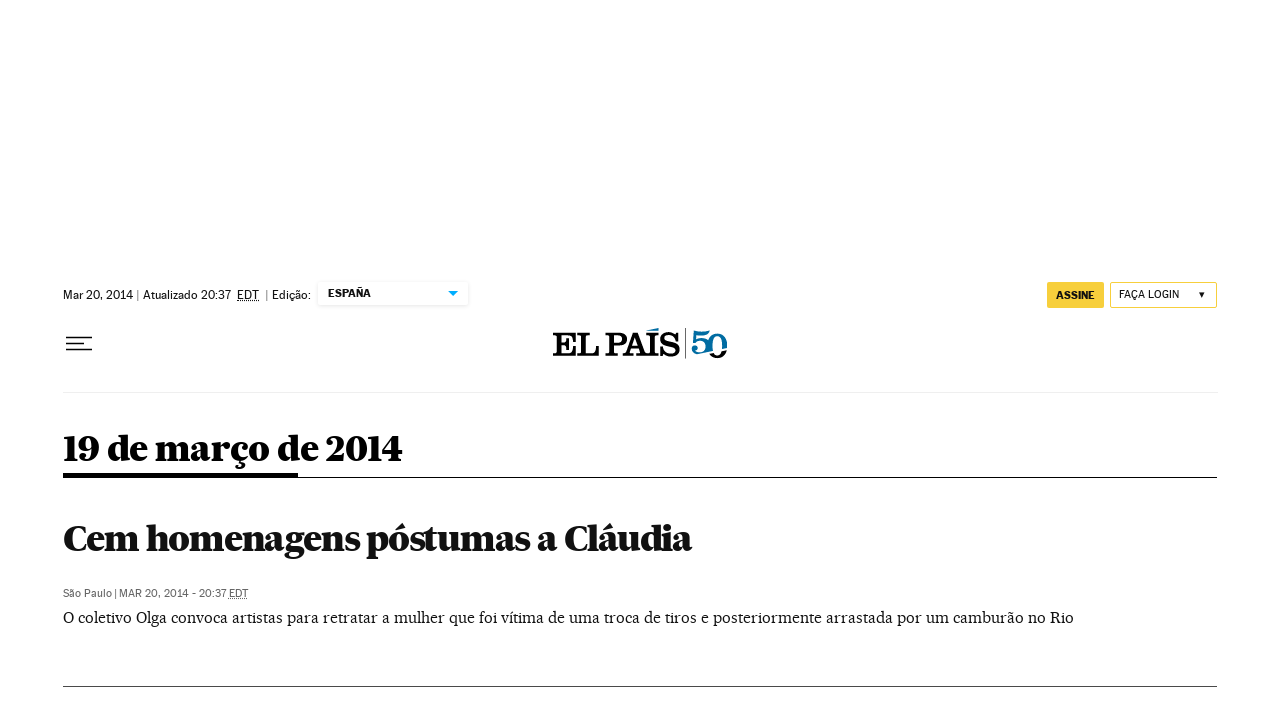

--- FILE ---
content_type: application/javascript; charset=utf-8
request_url: https://fundingchoicesmessages.google.com/f/AGSKWxUXel33nAh_jlas--1GJCP6Pjxo1OXk5hhCV_U0EGLHFb3IYrUS_mMB1nvgDFtSvN8Evb7gZ5Vf9tkgO73iH7FOZvve7lD1ELilH475HyozkTe9Fy6o_wK7UrKhPEl-dMrY85bsD3PjFr03UUqpjoIR6MgjeqUrc2zU-pozS0naX9HKNRLjS0Iyw0Ae/__160x600&_advservices./prehead/ads_/adinterax./120_600_
body_size: -1290
content:
window['337a7a72-58a9-4407-8bb3-cf7cf2dc9e81'] = true;